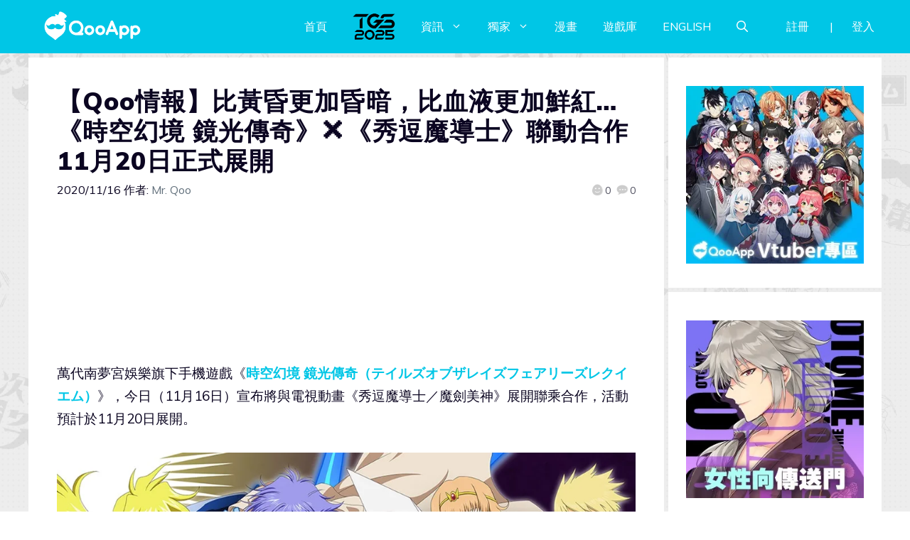

--- FILE ---
content_type: application/javascript; charset=utf-8
request_url: https://d27fq2mgp64qlg.cloudfront.net/wp-content/plugins/gp-premium/menu-plus/functions/js/offside.min.js?ver=2.5.2
body_size: 2403
content:
!function(a,c,u){"use strict";var e={getInstance:function(e,t){return a.offside.factory||(a.offside.factory=n(t)),a.offside.factory.getOffsideInstance(e,t)}};function n(e){var t,p=function(e){0<k.length&&(isNaN(e)?k.forEach(function(e){x[e].close()}):x[e].close())},b=function(){h(C,i)},h=function(e,t){e.classList?e.classList.add(t):e.className=(e.className+" "+t).trim()},S=function(e,t){e.classList?e.classList.remove(t):e.className=e.className.replace(new RegExp("(^|\\b)"+t.split(" ").join("|")+"(\\b|$)","gi")," ")},L=function(e,t,n){e.addEventListener(t,n)},A=function(e,t,n){e.removeEventListener(t,n)},E=function(e){return e instanceof HTMLElement?[e]:Array.isArray(e)?e:"string"==typeof e&&Array.apply(null,c.querySelectorAll(e))},O=function(e,t){e=e.indexOf(t);return-1<e&&e},n={slidingElementsSelector:".offside-sliding-element",disableCss3dTransforms:!1,debug:!1};for(t in e)n.hasOwnProperty(t)&&(n[t]=e[t]);var q="offside-js",o=q+"--init",i=q+"--interact",x=[],w=!0,s=!n.disableCss3dTransforms&&function(){if(!a.getComputedStyle)return!1;var e,t,n=c.createElement("p"),o={webkitTransform:"-webkit-transform",OTransform:"-o-transform",msTransform:"-ms-transform",MozTransform:"-moz-transform",transform:"transform"};for(t in c.body.insertBefore(n,null),o)n.style[t]!==u&&(n.style[t]="translate3d(1px,1px,1px)",e=a.getComputedStyle(n).getPropertyValue(o[t]));return c.body.removeChild(n),e!==u&&0<e.length&&"none"!==e}(),k=[],C=c.body,r=E(n.slidingElementsSelector),T=n.debug;function l(e,t,n){var o,i={buttonsSelector:"",slidingSide:"left",init:function(){},beforeOpen:function(){},afterOpen:function(){},beforeClose:function(){},afterClose:function(){},beforeDestroy:function(){},afterDestroy:function(){}};for(o in t)i.hasOwnProperty(o)&&(i[o]=t[o]);var s=e,r=E(i.buttonsSelector),e=i.slidingSide,l="offside",a=l+"--"+e,c="is-open",u=q+"--is-open",d=q+"--is-"+e,f=n||0,m=function(){(!1===O(k,f)?g:y)()},g=function(){i.beforeOpen(),w&&(w=!1,b()),p(),h(C,u),h(C,d),h(s,c),k.push(f),i.afterOpen()},y=function(){var e=O(k,f);!1!==e&&(i.beforeClose(),S(C,u),S(C,d),S(s,c),k.splice(e,1),i.afterClose())},v=function(e){e.preventDefault(),m()},e=function(){s||console.error('Offside alert: "offside" selector could not match any element'),r.length||console.error('Offside alert: "buttonsSelector" selector could not match any element')};this.toggle=function(){m()},this.open=function(){g()},this.close=function(){y()},this.closeAll=function(){p()},this.destroy=function(){i.beforeDestroy(),y(),r.forEach(function(e){A(e,"click",v)}),S(s,l),S(s,a),delete x[f],i.afterDestroy()},T&&e(),h(s,l),h(s,a),r.forEach(function(e){L(e,"click",v)}),i.init()}return r.forEach(function(e){h(e,"offside-sliding-element")}),s||h(c.documentElement,"no-csstransforms3d"),h(C,o),{closeOpenOffside:function(){p()},getOffsideInstance:function(e,t){var n,o=x.length||0,e=(t=t,n=o,!1!==(e=E((e=e)!==u?e:".offside"))?new l(e[0],t,n):null);if(null!==e)return x[o]=e}}}"undefined"!=typeof module&&module.exports?module.exports=e.getInstance:a.offside=e.getInstance}(window,document);for(var generateOffside=offside(".slideout-navigation",{slidingElementsSelector:"#slideout-container",buttonsSelector:".slideout-mobile .main-navigation .menu-toggle, .slideout-both .main-navigation .menu-toggle, .slideout-both .slideout-toggle, .slideout-desktop .slideout-toggle",slidingSide:offSide.side,beforeOpen:function(){document.querySelector(".slideout-navigation").classList.add("slideout-transition")},afterOpen:function(){if(setTimeout(function(){document.querySelector(".slideout-navigation").classList.remove("slideout-transition")},10),document.documentElement.classList.add("slide-opened"),document.body.classList.add("slide-opened"),document.body.classList.contains("dropdown-hover"))for(var e=document.querySelector(".slideout-navigation").querySelectorAll("li.menu-item-has-children"),t=0;t<e.length;t++){var n=e[t].querySelector("span.dropdown-menu-toggle");n&&(n.setAttribute("tabindex",0),n.setAttribute("role","button"),n.setAttribute("aria-expanded",!0))}var o=document.querySelector(".slideout-navigation").querySelectorAll('button, [href], input, select, textarea, [tabindex]:not([tabindex="-1"])');o&&setTimeout(function(){o[0].focus()},200)},beforeClose:function(){document.querySelector(".slideout-navigation").classList.add("slideout-transition")},afterClose:function(){setTimeout(function(){document.querySelector(".slideout-navigation").classList.remove("slideout-transition")},500);for(var e=document.body,t=document.querySelectorAll(".main-navigation"),n=0;n<t.length;n++)t[n].classList.contains("toggled")&&t[n].classList.remove("toggled");if(document.documentElement.classList.remove("slide-opened"),e.classList.remove("slide-opened"),"true"===document.querySelector(".main-navigation .menu-toggle").getAttribute("aria-expanded")&&document.querySelector(".main-navigation .menu-toggle").setAttribute("aria-expanded",!1),e.classList.contains("dropdown-hover"))for(var o=document.querySelector(".main-navigation:not(.slideout-navigation):not(.mobile-menu-control-wrapper)").querySelectorAll("li.menu-item-has-children"),n=0;n<o.length;n++){var i=o[n].querySelector("span.dropdown-menu-toggle");i&&(i.removeAttribute("tabindex"),i.setAttribute("role","presentation"),i.removeAttribute("aria-expanded"))}}}),closeElements=document.querySelectorAll(".slideout-overlay, .slideout-exit, .slider-exit a"),i=0;i<closeElements.length;i++)closeElements[i].addEventListener("click",function(e){e.preventDefault(),generateOffside.close()});for(var slideoutLinks=document.querySelectorAll(".slideout-navigation ul a"),closeOffsideOnAction=function(){var e=this.getAttribute("href");"#"===e||""===e||navigator.userAgent.match(/iemobile/i)||setTimeout(function(){generateOffside.close()},200)},i=0;i<slideoutLinks.length;i++)slideoutLinks[i].addEventListener("click",closeOffsideOnAction,!1);document.addEventListener("keyup",function(e){document.body.classList.contains("slide-opened")&&27==(e=e||window.event).keyCode&&(generateOffside.close(),e=document.body,window.document.documentElement.clientWidth<=768?(e.classList.contains("slideout-mobile")||e.classList.contains("slideout-both"))&&document.querySelectorAll(".main-navigation:not(.slideout-navigation)").forEach(function(e){e&&"none"!==e.style.display&&e.querySelector(".menu-toggle").focus()}):(e.classList.contains("slideout-desktop")||e.classList.contains("slideout-both"))&&document.querySelectorAll(".main-navigation:not(.slideout-navigation)").forEach(function(e){e&&"none"!==e.style.display&&e.querySelector(".slideout-toggle a").focus()}))});for(var toggles=document.querySelectorAll(".slideout-toggle a"),i=0;i<toggles.length;i++)toggles[i].addEventListener("keypress",function(e){" "===e.key&&(e.preventDefault(),generateOffside.open())});